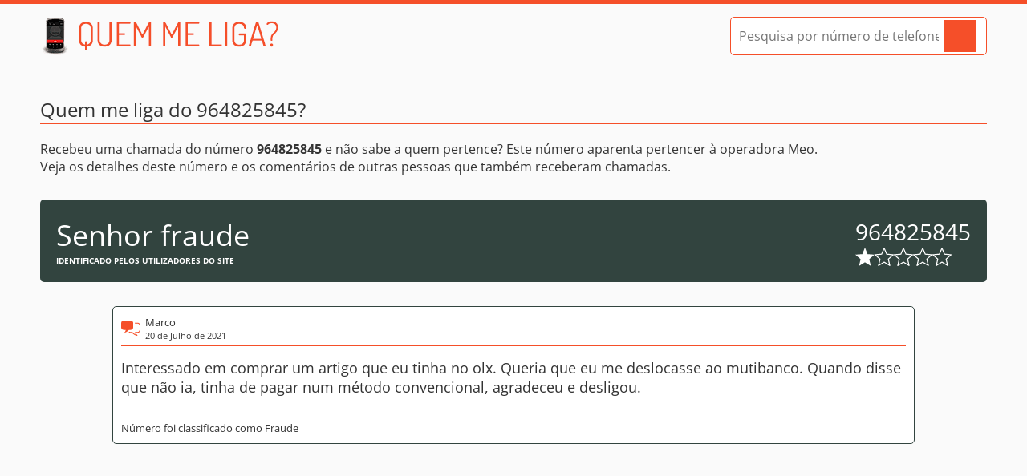

--- FILE ---
content_type: text/html
request_url: https://www.quemmeliga.com/numero-de-telefone/964825845/
body_size: 2189
content:
<!DOCTYPE html><html lang="pt"><head><meta charset="utf-8"><title>Ligaram-lhe do 964825845? - Quem me liga?</title><meta name="description" content="Recebeu uma chamada do número 964825845 e não sabem quem lhe liga? Este número pertence a Senhor fraude e aparenta pertencer à operadora Meo. Veja os comentários dos utilizadores em Quem me liga"><link rel="canonical" href="https://www.quemmeliga.com/numero-de-telefone/964825845/"><link rel="stylesheet" href="/dist/styles/app-7885312d3d.css"><script type="application/ld+json">{"@context": "https://schema.org","@type": "AggregateRating","itemReviewed": {"@type": "Organization","name": "Senhor fraude","telephone": "964825845","description": "Análise das chamadas do número 964825845"},"bestRating": "5","ratingValue": "1","ratingCount": "1"}</script><script async src="https://pagead2.googlesyndication.com/pagead/js/adsbygoogle.js?client=ca-pub-4440451193058093"     crossorigin="anonymous"></script><script async src="https://fundingchoicesmessages.google.com/i/pub-4440451193058093?ers=1" nonce="NHpysFRYMFa7fg3ckZaSFw"></script><script nonce="NHpysFRYMFa7fg3ckZaSFw">(function() {function signalGooglefcPresent() {if (!window.frames['googlefcPresent']) {if (document.body) {const iframe = document.createElement('iframe'); iframe.style = 'width: 0; height: 0; border: none; z-index: -1000; left: -1000px; top: -1000px;'; iframe.style.display = 'none'; iframe.name = 'googlefcPresent'; document.body.appendChild(iframe);} else {setTimeout(signalGooglefcPresent, 0);}}}signalGooglefcPresent();})();</script><link rel="icon" type="image/png" href="/favicon-32.png" sizes="32x32"><link rel="icon" type="image/png" href="/favicon-180.png" sizes="180x180"><link rel="icon" type="image/png" href="/favicon-196.png" sizes="196x196"><link rel="apple-touch-icon" href="/favicon-180.png" sizes="180x180"><meta name="theme-color" content="#f54f29"><meta name="viewport" content="width=device-width, initial-scale=1, maximum-scale=5"></head><body><a href="#main" class="wcag-skip">Saltar para o conteúdo</a><header><div class="container"><a class="logo" href="/" title="Página inicial do Quem me liga"></a><form action="/pesquisa/" method="post" class="search small"><input id="query" type="tel" name="query" placeholder="Pesquisa por número de telefone" data-status="true" autocomplete="off" aria-label="Pesquisa por número de telefone"><button type="submit" aria-label="Pesquisar"></button></form></div></header><main id="main"><section class="number container"><h1 class="heading">Quem me liga do 964825845?</h1><div class="intro-text"><p>Recebeu uma chamada do número <strong>964825845</strong> e não sabe a quem pertence? Este número aparenta pertencer à operadora Meo.  <br> Veja os detalhes deste número e os comentários de outras pessoas que também receberam chamadas.</p></div><div class="number-details"><div class="owner"><div class="name">Senhor fraude</div><div class="disclaimer">Identificado pelos utilizadores do site</div></div><div class="number"><div>964825845</div><div class="rating"><span></span><span class="empty"></span><span class="empty"></span><span class="empty"></span><span class="empty"></span></div></div></div><div class="comment main-comment"><div class="comment-details"><div class="author">Marco</div><div class="date">20 de Julho de 2021</div></div><div class="text">Interessado em comprar um artigo que eu tinha no olx. Queria que eu me deslocasse ao mutibanco. Quando disse que não ia, tinha de pagar num método convencional, agradeceu e desligou.</div><div class="classification">Número foi classificado como Fraude</div></div><ins class="adsbygoogle" data-ad-client="ca-pub-4440451193058093" data-ad-slot="8279390497" data-ad-format="auto" data-full-width-responsive="true"></ins><script>(adsbygoogle = window.adsbygoogle || []).push({});</script><div class="other-formats"><div class="disclaimer">Outros formatos do número</div><div class="formats">96 482 58 45, 964 825 845, 964 82 58 45</div></div><form class="form js-form-comment" method="post"><input type="hidden" name="numero" value="964825845"><div class="grid-wrapper"><div>Foi contactado por este número ou sabe a quem pertence?</div><div>Participe e deixe o seu comentário</div><div class="input-wrapper"><label for="name">O seu nome:</label><input name="nome" id="name" placeholder="Nome ou Pseudónimo. Ex: Bruno"><div class="field-error js-field-error" data-for="nome" data-default="Preencha este campo"></div></div><div class="input-wrapper"><label for="rating">Classificação:</label><select name="classificacao" id="rating"><option value="no">Como classifica este número?</option><option value="1">&nbsp;&nbsp;1 (Perigoso)</option><option value="2">&nbsp;&nbsp;2</option><option value="3">&nbsp;&nbsp;3</option><option value="4">&nbsp;&nbsp;4</option><option value="5">&nbsp;&nbsp;5 (Legítimo)</option></select><div class="field-error js-field-error" data-for="classificacao" data-default="Escolha uma opção"></div></div><div class="input-wrapper"><label for="comment">Comentário:</label><textarea name="comentario" id="comment" placeholder="O seu comentário. Seja cordial, quem vê estes comentários são outros utilizadores como você" aria-label="Comentário"></textarea><div class="field-error js-field-error" data-for="comentario" data-default="Preencha este campo"></div></div></div><button type="submit" class="button">Adicionar comentário<span class="spinner js-spinner"></span></button></form></section></main><footer><div class="container">Quem me liga? - O seu directório de números de telefone de Portugal. Copyright © 2014 - 2026 - Alguns direitos reservados<a href="/termos-e-privacidade/">Termos de Utilização e Política de Privacidade</a></div></footer><script src="/dist/scripts/app-4508a7e623.js" async></script></body></html>

--- FILE ---
content_type: text/html; charset=utf-8
request_url: https://www.google.com/recaptcha/api2/aframe
body_size: 268
content:
<!DOCTYPE HTML><html><head><meta http-equiv="content-type" content="text/html; charset=UTF-8"></head><body><script nonce="8AdLyA9_5oRYptjLZSk7KA">/** Anti-fraud and anti-abuse applications only. See google.com/recaptcha */ try{var clients={'sodar':'https://pagead2.googlesyndication.com/pagead/sodar?'};window.addEventListener("message",function(a){try{if(a.source===window.parent){var b=JSON.parse(a.data);var c=clients[b['id']];if(c){var d=document.createElement('img');d.src=c+b['params']+'&rc='+(localStorage.getItem("rc::a")?sessionStorage.getItem("rc::b"):"");window.document.body.appendChild(d);sessionStorage.setItem("rc::e",parseInt(sessionStorage.getItem("rc::e")||0)+1);localStorage.setItem("rc::h",'1769045308684');}}}catch(b){}});window.parent.postMessage("_grecaptcha_ready", "*");}catch(b){}</script></body></html>

--- FILE ---
content_type: application/javascript; charset=utf-8
request_url: https://fundingchoicesmessages.google.com/f/AGSKWxV6x6XkRDenNeJv3zpooZj3o9CyL5hEXxO9sMBh07hoXb_6PveA4vv97Xxca4VrLfYt88Cy8h3jKuzRR6c_hrjoUPrd_AHEYd_rnECnxM0n_yZjWYoUVy2b1foeEV7JUXNb_NHi0Jq1ITD_-rTL7cjr11lQOR3qh_v_Zg_zgBJnRXvN87VpTl0f3KIS/_/onead./ext/adform-/ads/writecapture._100_ad./adv3.
body_size: -1290
content:
window['2b4e2fe4-ab6d-4082-9ed1-5ffe9c2507a6'] = true;